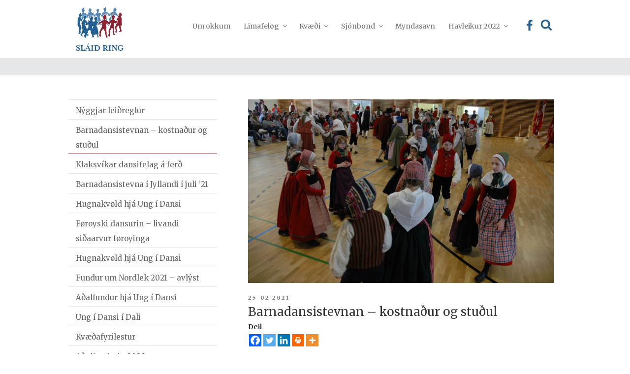

--- FILE ---
content_type: image/svg+xml
request_url: https://sr.fo/wp-content/uploads/2018/09/Kalendari.svg
body_size: 566
content:
<svg id="Layer_1" data-name="Layer 1" xmlns="http://www.w3.org/2000/svg" xmlns:xlink="http://www.w3.org/1999/xlink" viewBox="0 0 100 100"><defs><style>.cls-1{fill:none;}.cls-2{clip-path:url(#clip-path);}.cls-3{fill:#266092;}</style><clipPath id="clip-path"><rect class="cls-1" x="14.33" y="10.67" width="71.34" height="79.51"/></clipPath></defs><title>Artboard 4</title><g class="cls-2"><path class="cls-3" d="M83.72,16.85h-7.2v3.76a7.32,7.32,0,0,1-7.32,7.32h-.59a7.32,7.32,0,0,1-7.32-7.32V16.85H38.8v3.76a7.32,7.32,0,0,1-7.32,7.32H30.9a7.32,7.32,0,0,1-7.32-7.32V16.85h-7.3a2,2,0,0,0-1.95,1.95V32.39a2,2,0,0,0,1.95,1.95H83.72a2,2,0,0,0,1.95-1.95V18.8a2,2,0,0,0-1.95-1.95"/><path class="cls-3" d="M31.32,23.09h-.27a3.35,3.35,0,0,1-3.36-3.36V14a3.35,3.35,0,0,1,3.36-3.36h.27A3.35,3.35,0,0,1,34.68,14v5.71a3.35,3.35,0,0,1-3.36,3.36"/><path class="cls-3" d="M69.05,23.09h-.27a3.35,3.35,0,0,1-3.36-3.36V14a3.35,3.35,0,0,1,3.36-3.36h.27A3.35,3.35,0,0,1,72.41,14v5.71a3.35,3.35,0,0,1-3.36,3.36"/><path class="cls-3" d="M66.19,76.12H60.8V57.22h-.07l-4.55,2.16-.92-4.18,6.31-2.94h4.62Zm-25.3.4a14.1,14.1,0,0,1-7.08-1.69l1.14-4.18a13.15,13.15,0,0,0,5.54,1.47c2.9,0,4.37-1.4,4.37-3.19,0-2.35-2.35-3.41-4.81-3.41H37.77v-4h2.17c1.87,0,4.26-.73,4.26-2.75,0-1.43-1.17-2.5-3.52-2.5a10.89,10.89,0,0,0-5,1.43l-1.14-4a15,15,0,0,1,7.38-1.8c5.1,0,7.93,2.68,7.93,5.95,0,2.53-1.43,4.51-4.37,5.54v.07a5.93,5.93,0,0,1,5.18,5.8c0,4.22-3.71,7.3-9.76,7.3M82.32,38.2H17.68a3.36,3.36,0,0,0-3.36,3.36V86.82a3.36,3.36,0,0,0,3.36,3.36H82.32a3.36,3.36,0,0,0,3.36-3.36V41.56a3.35,3.35,0,0,0-3.36-3.36"/></g></svg>

--- FILE ---
content_type: image/svg+xml
request_url: https://sr.fo/wp-content/uploads/2018/08/Skra%CC%81ir.svg
body_size: 243
content:
<svg id="Layer_1" data-name="Layer 1" xmlns="http://www.w3.org/2000/svg" viewBox="0 0 100 100"><defs><style>.cls-1{fill:#266092;}</style></defs><title>Artboard 1</title><path class="cls-1" d="M57,28.39H32.55a4,4,0,0,0,0,7.95H57a4,4,0,0,0,0-7.95Z"/><path class="cls-1" d="M57,41H32.55a4,4,0,0,0,0,7.95H57A4,4,0,0,0,57,41Z"/><path class="cls-1" d="M57,53.71H32.55a4,4,0,0,0,0,7.95H57a4,4,0,0,0,0-7.95Z"/><path class="cls-1" d="M23,76.63V21.82h43.9V67l8.13-6.66V16.91a3.21,3.21,0,0,0-3.21-3.21H18.12a3.21,3.21,0,0,0-3.21,3.21V81.55a3.21,3.21,0,0,0,3.21,3.21H53.85l-5.69-8.13Z"/><path class="cls-1" d="M85.23,58.74l-19.59,16L52.15,66.93a1.91,1.91,0,0,0-2.53,2.75L63.75,89.89a1.89,1.89,0,0,0,3.07,0l21-28.72A1.81,1.81,0,0,0,85.23,58.74Z"/></svg>

--- FILE ---
content_type: image/svg+xml
request_url: https://sr.fo/wp-content/uploads/2018/08/Limafel%C3%B8g.svg
body_size: 484
content:
<svg id="Layer_1" data-name="Layer 1" xmlns="http://www.w3.org/2000/svg" xmlns:xlink="http://www.w3.org/1999/xlink" viewBox="0 0 100 100"><defs><style>.cls-1{fill:none;}.cls-2{clip-path:url(#clip-path);}.cls-3{fill:#266092;}</style><clipPath id="clip-path"><rect class="cls-1" x="1.09" y="18.18" width="97.81" height="72.43"/></clipPath></defs><title>Artboard 2</title><g class="cls-2"><path class="cls-3" d="M39,57A15.7,15.7,0,0,1,34.24,45.7c0-.31,0-.6,0-.91-.3,0-.6,0-.91,0H17.06a16,16,0,0,0-16,16v8.56a49.92,49.92,0,0,0,8,3.5V66.12a.63.63,0,0,1,.81-.6l.86.27a.63.63,0,0,1,.44.6v7A50.11,50.11,0,0,0,22.7,75.35,19.17,19.17,0,0,1,39,57"/><path class="cls-3" d="M82.94,44.74H66.62c-.31,0-.61,0-.91,0,0,.3,0,.6,0,.91A15.7,15.7,0,0,1,61,57,19.17,19.17,0,0,1,77.3,75.35a50.36,50.36,0,0,0,11.49-1.91v-7a.63.63,0,0,1,.44-.6l.86-.27a.62.62,0,0,1,.81.6v6.65a50,50,0,0,0,8-3.5V60.72a16,16,0,0,0-16-16"/><path class="cls-3" d="M50,58.26A12.56,12.56,0,1,0,37.44,45.7,12.56,12.56,0,0,0,50,58.26"/><path class="cls-3" d="M58.16,59.93H41.84a16,16,0,0,0-16,16v8.56a50.09,50.09,0,0,0,8,3.5V81.31a.63.63,0,0,1,.81-.6l.86.27a.63.63,0,0,1,.44.6v7a50.57,50.57,0,0,0,28,0v-7a.63.63,0,0,1,.44-.6l.86-.27a.62.62,0,0,1,.81.6V88a50,50,0,0,0,8-3.5V75.9a16,16,0,0,0-16-16"/><path class="cls-3" d="M25.22,43.3A12.56,12.56,0,1,0,12.66,30.74,12.56,12.56,0,0,0,25.22,43.3"/><path class="cls-3" d="M62.22,30.74A12.56,12.56,0,1,0,74.78,18.18,12.56,12.56,0,0,0,62.22,30.74"/></g></svg>

--- FILE ---
content_type: image/svg+xml
request_url: https://sr.fo/wp-content/themes/twentyseventeen-child/assets/images/SR_logo_liggjandi.svg
body_size: 7673
content:
<svg id="Layer_1" data-name="Layer 1" xmlns="http://www.w3.org/2000/svg" viewBox="0 0 326.87 114"><defs><style>.cls-1{fill:none;}.cls-2,.cls-6{fill:#276092;}.cls-3{fill:#5d89b4;}.cls-4{fill:#8b2332;}.cls-5{fill:#3e6ea5;}.cls-6{stroke:#fff;stroke-miterlimit:10;stroke-width:0.08px;}</style></defs><title>Artboard 1</title><path class="cls-1" d="M36.8,64.53c-.82.9-1.64,1.8-2.45,2.71a2,2,0,0,1-3,.53A2.3,2.3,0,0,1,30,65.29a11.58,11.58,0,0,0-1-6.35c-.1-.25-.5-.38-.75-.57-.12.26-.35.52-.34.78a6.1,6.1,0,0,0,.23,1.49c.21.79-.09,1.05-.85,1.28a3,3,0,0,0-1.53,1.18c-1.23,1.93-.06,3.49,1,5,1.76,2.48,3.44,5,4,8,.27,1.39.73,2.75,1.11,4.15,2.69-1.13,5.41-4.46,5.53-7.18s-.13-5.65-.22-8.47Z"/><path class="cls-2" d="M13.25,38.62l1.69-.69c-.17-.79-.38-1.69,1-1.47-.27-1-.58-2.28-.93-3.3a2.11,2.11,0,0,1-.54-1.07c-.2-1.07-.33-1.81-.55-2.87-.09-.43-.27-1.56-.33-1.9-.13-.7-1.23.4-1.72.82S7.75,32,7.05,32.48c-1.64,1.19-.81.63-.16,3.59a15,15,0,0,1,.2,4.12,2,2,0,0,1-1,1.5c-1.21.4-1.44,1.4-1.87,2.33-2,4.44-2.34,9.1-2,13.91.21,2.62-.08,5.28-.06,7.93a5.79,5.79,0,0,0,1.48,4.06A9.75,9.75,0,0,1,4.91,72.5C5.6,74,6.25,75.55,7,77a4.54,4.54,0,0,1,.28,3.26A13.69,13.69,0,0,0,7,84a24.27,24.27,0,0,1-1.15,7.42c-.22.82-.44,1.64-.64,2.47-.33,1.41.6,2.2,2.17,2.31,2.11.15,3-1.52,4.55-2.49L11,92.55c1.55-.3,3.25-.07,3.85-1.68A13.05,13.05,0,0,1,12.45,89c-1.55-1.9-1.05-4.09-.31-6.11.57-1.55,1.61-2.92,2.3-4.43a4.13,4.13,0,0,0,.43-2.3c-.74-4-2.54-7.64-4.35-11.26a7.84,7.84,0,0,1,0-7.89c.64-1.11.73-2.53,1.21-3.75.19-.49.76-1.17,1.15-1.16a2,2,0,0,1,1.3,1.08,31.14,31.14,0,0,1,1.21,3.24,17.43,17.43,0,0,1,2.1-4.36c.2-.31,0-.65-.09-.84C16,48.3,15,45.17,11.82,43.61c-.32-.15-.48-.63-.71-1l.27-.26,3.3,1.76L14.9,43C14.75,41.79,15.09,39.29,13.25,38.62Z"/><path class="cls-3" d="M15.58,65.41c-1.07-1.69-1.7-5.78-1.11-7.13C15.27,60.1,16.31,63.49,15.58,65.41Z"/><path class="cls-3" d="M29.14,47.43A25.94,25.94,0,0,1,29.7,51C27.79,49.86,27.67,48.53,29.14,47.43Z"/><path class="cls-3" d="M28,67.85c-1.38-2.09-1.64-2.36-1.34-3.64.4-1,1.59-.55,2.18-1.46A18.86,18.86,0,0,1,28,67.85Z"/><path class="cls-1" d="M50.31,71.1c-1.87,3-.9,5.78-.12,8.49L54,71.65C52.88,71.15,51.44,72.61,50.31,71.1Z"/><path class="cls-1" d="M50.31,71.1c-1.87,3-.9,5.78-.12,8.49L54,71.65C52.88,71.15,51.44,72.61,50.31,71.1Z"/><path class="cls-1" d="M50.31,71.1c-1.87,3-.9,5.78-.12,8.49L54,71.65C52.88,71.15,51.44,72.61,50.31,71.1Z"/><path class="cls-3" d="M32.61,43.4A1.41,1.41,0,0,0,34.88,43c1.08-1.54,1.12-2.92,2-4.61.19-.39.41-.77.61-1.15h.4c.44,1.5.92,3,1.3,4.51s.49,2.25.81,3.79c1.28-1.35,1.28-1.35,1.78-1.85a13.33,13.33,0,0,0,.95-1.28c1.09-1.5,2.68-6.77,3.15-7.58a49.36,49.36,0,0,0,4.91,5l.29-.62A12.44,12.44,0,0,1,51.16,36a1.24,1.24,0,0,1,2-.72c1.76,1.07,2.59,2.86,3.85,4.32.32.38.64.76,1,.81A6.44,6.44,0,0,1,62.15,39c-.26-.33-.28-.38-.59-.75A15.08,15.08,0,0,1,59.72,36c-1.81-3.35-4.88-5.5-7.58-8-.8-.73-2.13-.85-3.14-1.39a15.11,15.11,0,0,1-3-2c-.27-.24-.06-1.17.11-1.73.51-1.66,1.18-3.28,1.63-5a2,2,0,0,0-.62-1.47c-1.18-1.28-1.57-1.63-2.82-2.85-.5-.49-1.85-2.48-2.55-3.12A35.86,35.86,0,0,1,37,20.95c1.23.64,2.76.13,1.75,1.36a14.66,14.66,0,0,1,2.37.5c.37.1-2.61,1-2.61,1-.27.35-1.43,2.23-2.11,3l.15.35c1-.25,2-.45,3-.78.7-.23,1.32-.2,1.51.5.07.26-.51.9-.9,1-1.35.49-2.77.77-4.11,1.26a2,2,0,0,0-1,1.08c-.77,1.9-1.46,3.83-2.27,6a22.87,22.87,0,0,1-1.38-3.68c-.51-2.72-2.42-3.66-4.79-4.17-.91-.2-1.81-.44-2.72-.66-1.87-.46-1.14-3.36-.84-3.67s.95-1.08,1.08-1.22-.06-.3-.06-.3l-2.22-1.83,2.29.49c.26,0,.34,0,.4-.94,0-.19,1.47-.65,1.53-.83,0,0-1-1.2-1.82-2.32-1.09-3.57-1.66-5.48-2.86-7.29-.11,0-3,3.35-4.19,4.6a6.14,6.14,0,0,0-2.2,3c-.33,1,.76,3.39,1.28,4.31A20.38,20.38,0,0,1,18,25.18c.55,1.47-.5,3.16-2.17,4.05l2.38,9.88c-.43.63-1.48,1.56-1.81,2.05,0,.33.87,3.08.85,3.6l-.46,2.5,1.9,3.07a31.71,31.71,0,0,0,2.15-2.87c.43-.77-.24-2.1-.51-2.69a8.75,8.75,0,0,1-.82-2.42,7.05,7.05,0,0,1,1-4.61A8,8,0,0,1,25,34.9c4.29-.74,7.29,1.83,7.49,4.69l-1.13.07.55,2.21A4.39,4.39,0,0,0,32.61,43.4Z"/><path class="cls-1" d="M36.8,64.53c-.82.9-1.64,1.8-2.45,2.71a2,2,0,0,1-3,.53A2.3,2.3,0,0,1,30,65.29a11.58,11.58,0,0,0-1-6.35,2.69,2.69,0,0,0-.79-.8,3.16,3.16,0,0,0-.3,1,6.1,6.1,0,0,0,.23,1.49,1.06,1.06,0,0,1-.92,1.4,2.27,2.27,0,0,0-1.46,1.06c-1.23,1.93-.06,3.49,1,5,1.76,2.48,3.44,5,4,8,.27,1.39.73,2.75,1.11,4.15,2.69-1.13,5.41-4.46,5.53-7.18s-.13-5.65-.22-8.47Z"/><path class="cls-1" d="M50.31,71.1c-1.87,3-.9,5.78-.12,8.49L54,71.65C52.88,71.15,51.44,72.61,50.31,71.1Z"/><path class="cls-1" d="M36.84,64.43c-.82.9-1.64,1.8-2.45,2.71a2,2,0,0,1-3,.53,2.3,2.3,0,0,1-1.35-2.47,11.58,11.58,0,0,0-1-6.35,2.69,2.69,0,0,0-.79-.8,3.17,3.17,0,0,0-.3,1,6.11,6.11,0,0,0,.23,1.49,1.06,1.06,0,0,1-.92,1.4A2.27,2.27,0,0,0,25.79,63c-1.23,1.93-.06,3.49,1,5,1.76,2.48,3.44,5,4,8,.27,1.39.73,2.75,1.11,4.15C34.63,79,37.35,75.71,37.47,73s-.13-5.65-.22-8.47Z"/><path class="cls-1" d="M50.35,71c-1.87,3-.9,5.78-.12,8.49L54,71.55C52.92,71,51.48,72.51,50.35,71Z"/><path class="cls-1" d="M36.84,64.43c-.82.9-1.64,1.8-2.45,2.71a2,2,0,0,1-3,.53,2.3,2.3,0,0,1-1.35-2.47,11.58,11.58,0,0,0-1-6.35,2.69,2.69,0,0,0-.79-.8,3.17,3.17,0,0,0-.3,1,6.11,6.11,0,0,0,.23,1.49,1.06,1.06,0,0,1-.92,1.4A2.27,2.27,0,0,0,25.79,63c-1.23,1.93-.06,3.49,1,5,1.76,2.48,3.44,5,4,8,.27,1.39.73,2.75,1.11,4.15C34.63,79,37.35,75.71,37.47,73s-.13-5.65-.22-8.47Z"/><path class="cls-1" d="M50.35,71c-1.87,3-.9,5.78-.12,8.49L54,71.55C52.92,71,51.48,72.51,50.35,71Z"/><path class="cls-2" d="M43.82,43.64a9.87,9.87,0,0,1-2,2.39,7.83,7.83,0,0,0-1.1.76l1.63,1.31-.75,1a3.56,3.56,0,0,1,1.36.64c1.2.87.1,1.72-1.41,1.31l-.38,1.25c0,.37,2.89-.35,2.66.9s-2.46,1.26-2.79,1.21c-2.62-.4-4.19,1.18-5.68,2.95-.52.62-1.16,1.14-1.91,1.86a6.41,6.41,0,0,1-.88-1.74,7.84,7.84,0,0,0-4-5.8c-2-1.18-2.48-3.18-1.32-4.86a1.31,1.31,0,0,1,1.55-.71c1.13.29,1.48,0,1.71-1.24.16-.85.26-1.78.53-3,0-.06-.44-3-.44-3.06h1a6.05,6.05,0,0,0-8.26-2.13c-.9.45-2,2.59-2.23,3.67,0,.2-.08.4-.11.6-.12.93-.4,1.05.5,3a5.45,5.45,0,0,1,1.42,3c-.12,2.22-1.76,3.13-2.88,4.79-1.43,2.13-3.11,4.58-3.14,7.4a3.46,3.46,0,0,0,0,.81,22.69,22.69,0,0,1-.44,10.74A10.79,10.79,0,0,0,17,78.17c2,4.35,1.45,8.48-1.46,12.39l1.36,1.51a14.34,14.34,0,0,1-4.51,4.74c-1.16.68-1.11.92-.26,1.91A24.76,24.76,0,0,1,14.54,102,4.46,4.46,0,0,0,19,103.92c-.49-1-1-1.89-1.46-2.8A3.32,3.32,0,0,1,17.81,97c.35-.4.56-.91.88-1.34.85-1.19,1.8-2,3.49-1.6a22.66,22.66,0,0,0,3.14.1c.34,0,.92.45.93.71.08,1.79,0,3.58,0,5.37a6.59,6.59,0,0,1-.39,1.29l-1-1.82c-1.62.88-1.94,1.64-1.44,3.08s1.14,3.06,1.74,4.58c.09.24.25.57.45.63a12.67,12.67,0,0,0,3.13.78c1.39,0,2.05-.92,1.93-2.32a42.17,42.17,0,0,1-.29-4.53A14.82,14.82,0,0,1,31,99l.39,0c0,.34.13.68.14,1,0,.74.08,1.48,0,2.21,0,1,.65,1.31,1.25,1,2.34-1.19,4.6-2.53,6.89-3.81L39.54,99c-.75,0-1.5,0-2.25,0a3.7,3.7,0,0,1-3.42-5c.12-.31.62-.52,1-.67a12.25,12.25,0,0,1,1.55-.42,16.46,16.46,0,0,0-.8-2.39,2.37,2.37,0,0,1,.45-2.87c.71-.82,1.45-1.61,2.2-2.39a4.44,4.44,0,0,1,6.35,0A2.16,2.16,0,0,1,45,86.44c.39,3.08.45,6.22,1.63,9.14.17.42.67.7,1,1.08a11.92,11.92,0,0,1,1.13,1.69,15.87,15.87,0,0,1,.69,1.85c.66,1.81.66,1.81-1.12,2.71l-1.19.6,0,.41,3,.79c-.31,2.56,1.08,3.62,3.59,2.7l.11,0c2.43-.88,2.6-1.58,1.22-3.86a21.42,21.42,0,0,1-1.3-3.13c.1-.1.32-.87.42-1s8.95-1.29,11.61-1.49a6,6,0,0,1,1,3.46,44.58,44.58,0,0,0,0,5c.18,1.34.57,1.88,1.93,1.9a2.49,2.49,0,0,0,.92-.16c1.28-.32,1-1.13.61-3-.33-1.44-1.08-5-1.23-5.65-.47-2-.3-2.46.62-2.7,1.42-.38,1.06-.75.47-4-.92-5.14-1.84-8.29-2.59-13.37a13.23,13.23,0,0,0-2.92-6.84c-1.32-1.58-.75-3.43-.38-5.16a33,33,0,0,1,1.38-4.32c.44-1.21.88-1.33,2.14-.88S72,63.35,72,63.35a7.67,7.67,0,0,1-1.41-4.2c-.45-.4-1.3-1.07-1.55-1.25a25.75,25.75,0,0,1-2.65-2.62c-2.19-2.22-2-4.49-.94-6.9,1.36-3,.93-6.11-.71-7.27a7.07,7.07,0,0,0-2.08-1c-1.58-.34-4.73,1.61-5.15,4.2-.07.45-1.45,2.3-1.42,2.43l1,.72.2,2c.23,1.44,1.12,1.32,1.73,1.56.8.31.32,3-.39,3.6-.36.29-.76.54-1.14.79-.61.41-1.26.78-1.85,1.22S54.51,57.55,54,58c-.83-.74-1.61-1.48-2.44-2.16a4.23,4.23,0,0,1-1.22-4.95c.25-.57,1.14-1.79,1.31-2.17.68-1.52,1.62-3.41,2.35-4.9,0,0-5.16-3.55-7.53-6.56A17.8,17.8,0,0,1,43.82,43.64ZM37.47,73c-.12,2.72-2.85,6.05-5.53,7.18-.38-1.39-.84-2.75-1.11-4.15-.6-3.07-2.27-5.56-4-8-1.06-1.48-2.23-3-1-5a2.27,2.27,0,0,1,1.46-1.06,1.06,1.06,0,0,0,.92-1.4A6.11,6.11,0,0,1,28,59.05a3.17,3.17,0,0,1,.3-1,2.69,2.69,0,0,1,.79.8,11.58,11.58,0,0,1,1,6.35,2.3,2.3,0,0,0,1.35,2.47,2,2,0,0,0,3-.53c.81-.91,1.63-1.81,2.45-2.71l.41.09C37.34,67.34,37.6,70.17,37.47,73Zm12.75,6.5c-.77-2.7-1.75-5.5.12-8.49,1.13,1.51,2.57,0,3.69.55Z"/><path class="cls-4" d="M132.52,54.26c0-1.23-1.91-2.4-3-1.34l-2.33,2.37s-2.26-1.9-2.9-2.52a21.75,21.75,0,0,1-3.12-3c-.43-.64-.49-3.26.06-3.79a4.32,4.32,0,0,1,1.27-.54c-.48-1.82.24-3.41,1.34-5,.2-.29-.75-1.53-1-2-.89-1.45-4.09-6.37-4.09-6.37-.39.48-.93,1.27-1.3,1.77a26.29,26.29,0,0,0-1.71,2.58,20.32,20.32,0,0,0-1.07,2.92,25.34,25.34,0,0,1-2.07,3.32l1.05,1.05c.5.5.66.58,1.1,1.05s-.57.87-1.36,1.07a1.17,1.17,0,0,1,0,.57,3.9,3.9,0,0,0-.11,1.44c.09.4,2,.46,2.33.42.2,1.13.06,1.81-1.36,2.23-1.56.47-3.19.74-4.7,1.33a5.27,5.27,0,0,0-2.18,1.76c-1.09,1.5-2,3.14-3,4.73-.1.17-.18.35-.34.66-1.08-1.24-2-2.27-2.84-3.28S99.75,54,98.91,53.2a3.47,3.47,0,0,0-1.75-1,8.79,8.79,0,0,1-3.51-1.33,2.91,2.91,0,0,1-1.52-2.75c0-.62,1.68-.26,2.56-.26.25,0,.27-.68.4-1.08.25-.73.54-1.27.26-1.4L93.6,44.06a8.6,8.6,0,0,0,2-.12c.44-.4.16-1.37.4-1.9h1.09l-1.71-3.55s-.94-.83-.81-1.2a50.19,50.19,0,0,0-2.09-6.55c-.46.58-1,1.14-1.45,1.63-1.81,2-3.62,4-5.35,6a3.3,3.3,0,0,0-.62,3.29c.68,2.1,1.38,4.2,2,6.32S86.8,51.45,84.75,52a7.6,7.6,0,0,1-1.47.34A5.44,5.44,0,0,0,79,54.9a3.2,3.2,0,0,1-2.93,1.72,12.3,12.3,0,0,0-1.92.64,5.28,5.28,0,0,0-2.54,2.45,5.58,5.58,0,0,0,.84,3.17c1.28,1.25,1.95,1,3.49,0,1.24-.79,1.94-1.41,3.17-2.23s1.53-.78,2.17.65c1,2.29.68,4.66.44,7a40.09,40.09,0,0,1-1.17,6.3,19.9,19.9,0,0,1-1.76,3.92c-1.68,3.21-3.51,6.34-5.07,9.61-.44.91-.19,2.19-.13,3.29.1,1.86.38,3.71.43,5.57,0,1.36-.35,1.62-1.7,1.61a6.52,6.52,0,0,0-.82,0c-.83.1-1.11.65-.55,1.27,1.28,1.45,2.61,2.85,4,4.22a5.15,5.15,0,0,0,1.52,1c.64.29,1.81-.34,2.05-.62a2.24,2.24,0,0,0,.31-1.54,3.24,3.24,0,0,0-.19-1c-.81-1.91-1.64-4.28-.94-6.26a15.22,15.22,0,0,0,.59-6.06c-.09-1.12,1.07-2.06,1.84-2.95,1.72-2,2.65-3.25,4.35-5.27,1.12-1.32,1.88-1.47,2.91-.09a24.54,24.54,0,0,1,3.06,5.41,28.12,28.12,0,0,1,1.06,5c.62,3,1.26,6.08,1.87,9.12.37,1.86.7,3.73,1.06,5.6a2.59,2.59,0,0,0,2.87,2.11c1.6-.11,2.56-.89,2.54-2.28a3.17,3.17,0,0,0-.68-1.79c-2.45-3.07-2.94-6.53-2.41-10.31A15,15,0,0,0,96.56,90c-.46-3.27-1-6.53-1.55-9.8a19.42,19.42,0,0,0-.64-2.6c-.26-.83,0-1.14.84-1.23,1.35-.16,1.45-.28,1.06-1.62a23.13,23.13,0,0,1-.66-9.92,2.83,2.83,0,0,1,1.82-2.62,3.43,3.43,0,0,1,3.67.81c1,1,2,1.93,3,3,.57.61,1.11.63,1.55,0,.72-1.05,1.32-2.18,2-3.27a11.21,11.21,0,0,1,1.2-1.85c.47-.51,1-.61,1.19.36a14.8,14.8,0,0,1-.74,7.69c-.28.77-.62,1.51-.88,2.28-.2.58-.66,1.15-.05,1.81.14.15,0,.67-.18,1-1.44,3.43-2.73,6.93-4.43,10.23a7.25,7.25,0,0,0-.62,4.51c.28,2.62.39,5.26.52,7.9a8.67,8.67,0,0,1-.23,1.66L100.62,98a4.34,4.34,0,0,0,1,3.55,27,27,0,0,0,3.12,3,1.83,1.83,0,0,0,1.31.34c2.15-.34,2.47-.86,2-2.94a27.85,27.85,0,0,1-.9-4.45,22.47,22.47,0,0,1,.46-3.88c.19-1.6.72-3.28.42-4.8A7.19,7.19,0,0,1,109.48,83c1.21-1.79,2.2-3.74,3.35-5.58.27-.44.84-1.11,1.14-1a2.6,2.6,0,0,1,1.57,1.09c.78,1.36.85,1.59.92,4.27.05,2.31.11,4.28.34,6.45s1,4.52,1.47,6.79c.24,1.21.2,2.48.45,3.7a2.24,2.24,0,0,0,3.65,1.22,3.72,3.72,0,0,0,1.16-3.28c0-.2-.15-.57-.33-.56-2.4.09-1.74-2.51-1.83-4.09-.1-1.86-.54-3.14-.67-5-.07-1,0-3.67-.1-4.63-.26-4,.57-5.79-.32-9.29,0-.17-.05-.48,0-.54,1.13-.75.69-1.89.66-2.87-.09-2.81-.21-5.61.66-8.33.09-.28.22-.55.43-1.08l4.2,2C127.3,62.42,132.57,55.72,132.52,54.26Z"/><path class="cls-3" d="M80.35,67.29c-.28.9-1.42-.17-3-.54a11.53,11.53,0,0,0-6,0c-1.14.29-5.47,2.42-5.26,1.58,0,0,1.17-4.59,2.1-4.29,1.17.38,2.7.76,4.19,1.09.17,0,.61-.52.71-.41.93,1,2,.55,3,0,1.27-.67,1.8-1,2.66-1.45s1.27-.83,1.43-.11A7.78,7.78,0,0,1,80.35,67.29Z"/><path class="cls-3" d="M103.67,67.43c.39.66,0,1.61-.28,2.32a1.08,1.08,0,0,1-1.77.17c-1.79-1.87-2-4.06-2.78-6.44C98.69,63.06,102.45,66,103.67,67.43Z"/><path class="cls-3" d="M51.69,51.21c.86,1.85,2.16,2.63,3,4.48l-.7.37C51.52,54.76,50.93,52.48,51.69,51.21Z"/><path class="cls-3" d="M108.87,63.67c.3,2,.12,1.93-1.87,2.55C107.44,65.27,108.33,63.53,108.87,63.67Z"/><path class="cls-3" d="M96.79,45.19s-.85-.6-.76-.6.79,0,.82-.24c.09-.37.24-1.28.24-1.28,1.17,3.39,1.08,4.84,2.1,8.36A7,7,0,0,0,97.63,51c-1.55-.35-3.07-.84-3-1.81,0-.25.31-.51,1.15-.39C96.24,48.83,96.37,46.46,96.79,45.19Z"/><path class="cls-3" d="M85,45.74c1.1,4,.66,4.93-2,5.07C83.65,49.12,84.27,47.42,85,45.74Z"/><path class="cls-3" d="M124.19,51c-.91-.86-2.09-1.89-2-3,.06-.47.37-1,.6-.88C123.65,47.41,124.19,49.5,124.19,51Z"/><path class="cls-3" d="M130,39.53a2.17,2.17,0,0,0,.09-2c-.53-1.12-1.45-1.64-2.83-2.83s-1.57-.58-2.84.63a12.9,12.9,0,0,0-1.28,1.36L119,29.84c-.44.59-4.51,6.2-4.74,7.55-.39,2.23-2.46,4.09-3.06,5.35,0,0,1.78,1.65,2.49,2.33l-.78.38a5.14,5.14,0,0,0-2.93,5.41c0,.12-2.57.68-3.74,2.94a47.67,47.67,0,0,1-1.37-4.92,4.21,4.21,0,0,1,.52-2.62,30.21,30.21,0,0,1,3.16-4.18c1.84-2.08,3.6-4.19,4.12-7,.13-.72.1-1.9-.33-2.2-.83-.58-1.41.43-1.94,1-.92,1-1.71,2.13-2.69,3.05-1.52,1.44-4.87.84-5-1.46a1,1,0,0,0-.24-.51c-1.28-1.61-2.55-3.24-3.86-4.82-.24-.29-1.41-1.35-1.56.36-.2,2.24-.8,6.4-.78,7.1-.33-.89-3.27-9.3-3.27-9.3-1.71,2.44-5.21,5.78-7.23,8-.67.73-2.37,2.62-2.14,4,0,.26.53,1.72.55,2-1.52.58-1.42.23-2.21-1a19.93,19.93,0,0,0-1.94-3C78.67,36.87,78,36.33,76.66,35c-.4-.38-1-1-1.2-.46A4.67,4.67,0,0,0,75,36.81c.5,1.28-.77,1.55-.29,3,.09.26.17.54.31,1l-1.31-1c.43,1.23.71,2.15,1.08,3,1.29,3.16,1.8,5.55,3.09,8.71a2.14,2.14,0,0,1-1.64,3.13c-1.31.2-4.3,1.42-5.11,2.75a30.67,30.67,0,0,0-3.07-2.23c-2-1.57-2.25-3.32-1.22-5.64s.83-6.8.55-8c-.13-.57-1.56-2.08-2.56-3.19l-.32.63S63.38,36,63.26,35.43a14.66,14.66,0,0,0-1.11,1.81c-1.57-1.33-1.73-1.2-1.6-2.73a1.69,1.69,0,0,0-.09-.79c-.72-1.66-.68-2,.59-3.12.51-.47,1.05-.91,1.61-1.33,1.84-1.38,3.53-2.8,3.33-5.47-.11-1.56,0-1.66-1.63-1.68-.93,0-1.19-.41-1-1.24.29-1,.64-2,.87-3a4.19,4.19,0,0,1,3.28-3.11,4.32,4.32,0,0,1,2.15-.21c1.18.4,3,1.12,1.45,3.77A16.07,16.07,0,0,0,72,20.24c-1.75,1-2,1.72-.26,1.52.17.75.08,1.57-1.54,2.44-.73.39-.88.61-.81,1.24.13,1.09,1,1.49,2,1.82,1.89.66,6,2.09,7,3l-1.11.38,5.34,5.11c0-1.76,0-3.42,0-5.07-.06-2.74,1-4.73,3.68-5.68a3,3,0,0,0,2-3.1A11.22,11.22,0,0,0,87,16.42c-.76-1.41-.65-2,.58-3,1.77-1.46,3.53-2.93,5.32-4.35.25-.2.73-.54,1-.7.1-.06.31.69.35,1s.37,1.65.44,2.33a10.42,10.42,0,0,0,.83,2.65,2.48,2.48,0,0,0,.7,2.32c.62.62-1.12.5-1,1.33,0,.49-.79.4-1.17.76s0,.73,1.26.73l.12,1c.06.58-2.18,1.54-2.62,1.86,0,.15.05.49.07.64,1,.33,5.31,1.44,6,2.11,2.33,2.13,4.07,4.07,6.26,6.31l-1.77,2.21.45.43c.4-.34,5.9-4.56,7.7-6.93a4.06,4.06,0,0,1,3.6-1.5,22.36,22.36,0,0,0,3.91-.46,2.32,2.32,0,0,0,1.08-1.23,21.38,21.38,0,0,0-2.91-1.16h0l.78-1.3s3.22.15,1.63-1l-.9-.43.38-.54a6.67,6.67,0,0,1-1.5-1.41s2.61-2,2.78-2.25l-.68-.56,4.63-5.57c.61.58,3.46,5,4.46,6.2,1.31,1.54,1.25.7,0,2.09a4.54,4.54,0,0,0-.94,2.4c-.09.76-.25,1.23-1,1.53a4.68,4.68,0,0,0-1.17.76,2,2,0,0,0,.14,3.12,20.44,20.44,0,0,1,3.07,2.65c1,1.1,1.6,2.48,2.53,3.62.09.12,1.35,2.11,1.76,2.68.54.74,1.2,2.2.35,2.79Z"/><path class="cls-4" d="M146.64,63.87c-1.11-2.65-.87-5.42-.7-8.19.28-4.24.26-8.46-1.35-12.49-.29-.73-.91-1.35-1.15-2.09a6.23,6.23,0,0,1-.11-2.22c0-.1.66-.15,1.31-.29.36-1.52.63-2.71,1.05-4.41.1-.42,1.83-2.67,2-3.08,0-.4-.79-.39-2.08-.77a13,13,0,0,1-5.24-4.12c-.45-.58-.85-.37-1.11.15a9.81,9.81,0,0,0-.62,1.66c-.35,1.2-.59,2.44-1,3.61-.15.43-.63.75-1,1.07s-1,.76-1.66,1.23a4.16,4.16,0,0,1,.37.27,7.79,7.79,0,0,1,.76.71l-1.11.81a3.74,3.74,0,0,0,1.3.76c.49.2,2,.53,1.17,1.32s-1.49,0-1.64,0c-.61,0-.94.36-1.41,1.22-.25.46-1,.65-1.59.94-.82.44-2.17,1.12-3,1.55l.15.57c2.18-.21,4.85-.88,7-1.09l.08.41a7.68,7.68,0,0,1-1,.47,19,19,0,0,0-3.64,2c-1.22.92-2.09,5.63-2.41,7.53,1.24-.63,3.51.59,3.75,2.34.12.91-.13,1.8-1,3.74-.73,1.55-1.8,2.48-2.58,4s-1.94,3-2.8,4.61a3,3,0,0,0-.11,1.14c0,.28.09.63-.05.84a65.66,65.66,0,0,0-3.61,6.46,25.51,25.51,0,0,0-.53,4c-.05.68.32.82,1,.82s.81-.08,1.06.64a27.79,27.79,0,0,1,1.47,5.74c.22,1.75.46,2.79-1.11,2.67a7.16,7.16,0,0,1-2.06-.53c-1.06-.31-.65,1.52.09,2,2.16,1.51,3.53,2.17,5,2.24.81,0,1.43-.07,1.78-.65a3.26,3.26,0,0,0,.23-1.94,28.84,28.84,0,0,1-.36-6.08,6.26,6.26,0,0,0-.53-2.91c-1.44-2.81-1.16-5.17,1.18-7.39,1.58-1.49,3-3.2,4.47-4.86,2.33,3.25,2.51,7.09,3.16,10.84l1.29-.27c.54,2.14,1.82,3.86,1.38,6.19a3.65,3.65,0,0,1-3.5,3.09c-.52,0-1.47-.28-1.33.62a2.42,2.42,0,0,0,1.37,1.47,3.76,3.76,0,0,0,3.13-.43,32.75,32.75,0,0,1,4.64-1.71c1-.31,1-.9.79-1.69a1,1,0,0,0-.15-.3c-1.69-2.25-1.58-4.9-1.89-7.52a63.55,63.55,0,0,0-1.62-6.89c-.23-1-.37-1.94-.58-3.09l4.82-.06Z"/><path class="cls-3" d="M39.1,48.93c-.1-.43-4.12,6-4.12,6a13.22,13.22,0,0,1,4.17-2.26C40.9,52.3,39.33,50,39.1,48.93Z"/><line class="cls-5" x1="29.11" y1="61.51" x2="29.09" y2="61.18"/><path class="cls-2" d="M171.08,78.79V85h.66a3,3,0,0,1,.89-1.26l0,0h0L173,84a9.32,9.32,0,0,0,4.4,1.23,5.5,5.5,0,0,0,5.79-5.58c0-2-1.18-3.68-3.51-4.91l-2.64-1.4c-1.69-.9-2.91-1.55-2.91-3a2.28,2.28,0,0,1,2.51-2.22c1.58,0,3.61.71,4.36,4.06h.75V66.6h-.61a3,3,0,0,1-.88,1.2l0,0,0,0a6.06,6.06,0,0,0-3.71-1.2,4.93,4.93,0,0,0-5.2,4.73,5.39,5.39,0,0,0,3,4.91l3,1.63c1.69.92,3.16,1.71,3.16,3,0,1.67-1.26,2.75-3.22,2.75a5,5,0,0,1-3.94-1.81,6.59,6.59,0,0,1-1.42-3Z"/><path class="cls-6" d="M212,63.65a1.2,1.2,0,0,0,.74-1,1,1,0,0,0-1-1c-.56,0-.82.24-1.38.74l-2.89,2.74.18.35Z"/><path class="cls-2" d="M221.62,71.83v9.1c0,2.71-.27,3.4-2.3,3.48s-2.42-.65-3.28-2.58l-6.26-14.37H208.1l-6.23,14.37c-.86,2-1.34,2.51-3.12,2.57h0l.19-3.49h-.75a5.06,5.06,0,0,1-4,2.83c-2.44,0-2.84-.49-2.84-3.49V71.83c0-3,.39-3.45,2.74-3.46v-.77h-9.07v.77c2.33,0,2.71.5,2.71,3.46v9.1c0,3-.38,3.48-2.71,3.49v.77h20.62v-.77c-1.33,0-2.06-.2-2.35-.63s-.19-.87.14-1.66l1.13-2.68h6.68v0l1.15,2.65c.34.81.39,1.33.16,1.67s-1,.62-2.36.62v.77H228v-.77c-2.33,0-2.74-.54-2.74-3.49v-9.1c0-3,.39-3.45,2.74-3.46v-.77h-9.07v.77C221.24,68.38,221.62,68.88,221.62,71.83Zm-16.56,6.28,0-.06,2.75-6.48,2.74,6.54Z"/><path class="cls-2" d="M238.89,67.61H229.6v.77c2.33,0,2.71.5,2.71,3.46v3.78H229.6v1.51h2.71v3.81c0,3-.38,3.48-2.71,3.49v.77h9.29c3.15,0,5.61-.87,7.29-2.58a9.54,9.54,0,0,0,0-12.41C244.5,68.47,242,67.61,238.89,67.61Zm0,16.13h-.32c-2.39,0-2.6-.56-2.6-3.43V77.12h2.91V75.61h-2.91V69.05h2.93a5,5,0,0,1,4.56,2.29,9.35,9.35,0,0,1,1.19,5.05C244.61,79.14,243.86,83.74,238.86,83.74Z"/><path class="cls-2" d="M278.55,71.83v9.1c0,3-.4,3.47-2.66,3.48-1.49-.19-2.86-1.2-5-3.75L268,77.36h.08c2.85-.38,4.76-2.32,4.76-4.82,0-3-2.5-4.93-6.23-4.93h-9.26v.77c2.33,0,2.71.5,2.71,3.46v9.1c0,3-.38,3.48-2.71,3.49v.77h9.07v-.77c-2.33,0-2.74-.54-2.74-3.49V77.44h1.18v0l5.17,7.72h14.83v-.77c-2.33,0-2.74-.54-2.74-3.49v-9.1c0-3,.39-3.45,2.74-3.46v-.77h-9.07v.77C278.16,68.38,278.55,68.88,278.55,71.83Zm-14.83,4.25V69h2a3.56,3.56,0,0,1,0,7.12Z"/><path class="cls-2" d="M301.83,71.6v7.69l-.07-.09-9.41-11.82h-5.82v.77c2.33,0,2.71.5,2.71,3.46v9.1c0,3-.38,3.48-2.71,3.49v.77h7v-.77c-2.33,0-2.74-.54-2.74-3.49V71.3l.07.1,10.88,13.79h1.62V71.6c0-2.92.42-3.45,2.77-3.46v-.77h-7v.77C301.45,68.15,301.83,68.64,301.83,71.6Z"/><path class="cls-2" d="M320.09,80.07c0,2.21-1.53,3.57-4,3.57a4.87,4.87,0,0,1-4.52-2.46,10.56,10.56,0,0,1-1.14-5.29c0-4.8,2.12-7.67,5.66-7.67A6.36,6.36,0,0,1,321.93,73h.75V67.22H322a2.8,2.8,0,0,1-.86,1.58l0,0,0,0a7.38,7.38,0,0,0-5.53-2.19,9.08,9.08,0,0,0-9.05,9.29,9.42,9.42,0,0,0,2.5,6.56,9.07,9.07,0,0,0,6.76,2.73,9.67,9.67,0,0,0,3.51-.73,11,11,0,0,1,4-.8V81.57c0-3,.5-4.29,2.12-4.3v-.77h-7.69v.77C319.39,77.29,320.09,78.7,320.09,80.07Z"/></svg>

--- FILE ---
content_type: image/svg+xml
request_url: https://sr.fo/wp-content/uploads/2018/08/Ti%CC%81%C3%B0indi.svg
body_size: 316
content:
<svg id="Layer_1" data-name="Layer 1" xmlns="http://www.w3.org/2000/svg" xmlns:xlink="http://www.w3.org/1999/xlink" viewBox="0 0 100 100"><defs><style>.cls-1{fill:none;}.cls-2{fill:#266092;}.cls-3{clip-path:url(#clip-path);}</style><clipPath id="clip-path"><rect class="cls-1" x="20.22" y="10.33" width="60.4" height="80.19"/></clipPath></defs><title>Artboard 3</title><rect class="cls-2" x="35.67" y="50.01" width="29.16" height="6.65"/><g class="cls-3"><path class="cls-2" d="M20.22,15.18v70.5a4.84,4.84,0,0,0,4.84,4.84H75.78a4.84,4.84,0,0,0,4.84-4.84V39.56l-1.05-1.06-1.07-1.08L53.9,12.48l-1.05-1.06-1.07-1.08H25.07a4.84,4.84,0,0,0-4.84,4.84m7.29,2.44H46.6V44.7H73.34V83.23H27.52ZM53.9,22.86h0L68.26,37.41H53.9Z"/></g><rect class="cls-2" x="35.67" y="60.36" width="29.16" height="6.51"/><rect class="cls-2" x="35.67" y="70.71" width="29.16" height="6.51"/></svg>